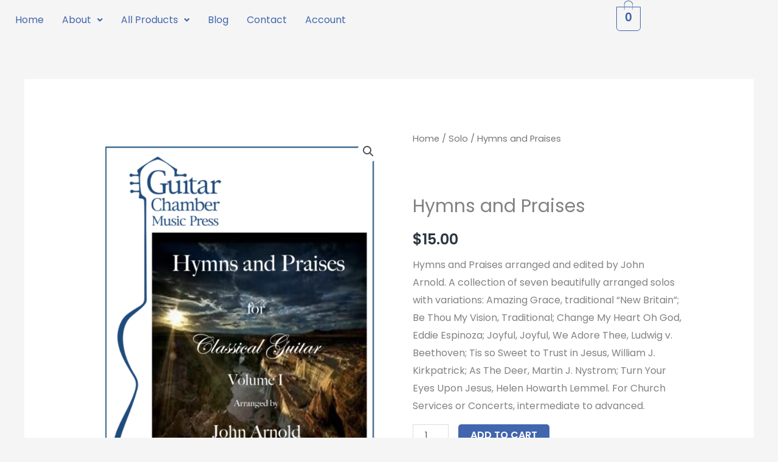

--- FILE ---
content_type: text/css
request_url: https://www.guitarchambermusicpress.com/wp-content/uploads/elementor/css/post-1600.css?ver=1768938098
body_size: 1313
content:
.elementor-1600 .elementor-element.elementor-element-88855a2 > .elementor-container > .elementor-column > .elementor-widget-wrap{align-content:center;align-items:center;}.elementor-1600 .elementor-element.elementor-element-88855a2:not(.elementor-motion-effects-element-type-background), .elementor-1600 .elementor-element.elementor-element-88855a2 > .elementor-motion-effects-container > .elementor-motion-effects-layer{background-color:#313131;}.elementor-1600 .elementor-element.elementor-element-88855a2{transition:background 0.3s, border 0.3s, border-radius 0.3s, box-shadow 0.3s;margin-top:0px;margin-bottom:0px;padding:80px 0px 70px 0px;}.elementor-1600 .elementor-element.elementor-element-88855a2 > .elementor-background-overlay{transition:background 0.3s, border-radius 0.3s, opacity 0.3s;}.elementor-bc-flex-widget .elementor-1600 .elementor-element.elementor-element-cd23a39.elementor-column .elementor-widget-wrap{align-items:flex-start;}.elementor-1600 .elementor-element.elementor-element-cd23a39.elementor-column.elementor-element[data-element_type="column"] > .elementor-widget-wrap.elementor-element-populated{align-content:flex-start;align-items:flex-start;}.elementor-1600 .elementor-element.elementor-element-cd23a39 > .elementor-widget-wrap > .elementor-widget:not(.elementor-widget__width-auto):not(.elementor-widget__width-initial):not(:last-child):not(.elementor-absolute){margin-block-end:10px;}.elementor-1600 .elementor-element.elementor-element-cd23a39 > .elementor-element-populated{margin:0px 0px 0px 0px;--e-column-margin-right:0px;--e-column-margin-left:0px;padding:0px 0px 0px 0px;}.elementor-1600 .elementor-element.elementor-element-7990567{text-align:start;}.elementor-1600 .elementor-element.elementor-element-7990567 img{width:14%;filter:brightness( 106% ) contrast( 122% ) saturate( 103% ) blur( 0px ) hue-rotate( 0deg );}.elementor-1600 .elementor-element.elementor-element-75d3078 > .elementor-widget-container{margin:0px 0px 0px 0px;}.elementor-1600 .elementor-element.elementor-element-75d3078{text-align:start;}.elementor-1600 .elementor-element.elementor-element-75d3078 .elementor-heading-title{color:#ffffff;}.elementor-1600 .elementor-element.elementor-element-d93ce3a{--grid-template-columns:repeat(0, auto);--icon-size:12px;--grid-column-gap:9px;--grid-row-gap:0px;}.elementor-1600 .elementor-element.elementor-element-d93ce3a .elementor-widget-container{text-align:left;}.elementor-1600 .elementor-element.elementor-element-d93ce3a > .elementor-widget-container{padding:15px 0px 0px 0px;}.elementor-1600 .elementor-element.elementor-element-d93ce3a .elementor-social-icon{background-color:rgba(242,245,247,0);--icon-padding:0.6em;border-style:solid;border-width:2px 2px 2px 2px;border-color:rgba(242,245,247,0.45);}.elementor-1600 .elementor-element.elementor-element-d93ce3a .elementor-social-icon i{color:#ffffff;}.elementor-1600 .elementor-element.elementor-element-d93ce3a .elementor-social-icon svg{fill:#ffffff;}.elementor-1600 .elementor-element.elementor-element-d93ce3a .elementor-icon{border-radius:60px 60px 60px 60px;}.elementor-1600 .elementor-element.elementor-element-d93ce3a .elementor-social-icon:hover{background-color:#ff5151;border-color:#ff5151;}.elementor-1600 .elementor-element.elementor-element-d93ce3a .elementor-social-icon:hover i{color:#ffffff;}.elementor-1600 .elementor-element.elementor-element-d93ce3a .elementor-social-icon:hover svg{fill:#ffffff;}.elementor-bc-flex-widget .elementor-1600 .elementor-element.elementor-element-b3d4a83.elementor-column .elementor-widget-wrap{align-items:flex-start;}.elementor-1600 .elementor-element.elementor-element-b3d4a83.elementor-column.elementor-element[data-element_type="column"] > .elementor-widget-wrap.elementor-element-populated{align-content:flex-start;align-items:flex-start;}.elementor-1600 .elementor-element.elementor-element-b3d4a83 > .elementor-element-populated{margin:0px 0px 0px 0px;--e-column-margin-right:0px;--e-column-margin-left:0px;padding:0px 50px 0px 0px;}.elementor-1600 .elementor-element.elementor-element-1ae5b6e > .elementor-widget-container{margin:0px 0px 0px 0px;padding:0px 0px 0px 0px;}.elementor-1600 .elementor-element.elementor-element-1ae5b6e .elementor-icon-box-wrapper{text-align:start;}.elementor-1600 .elementor-element.elementor-element-1ae5b6e .elementor-icon-box-title{margin-block-end:15px;color:#ffffff;}.elementor-1600 .elementor-element.elementor-element-1ae5b6e .elementor-icon-box-description{color:rgba(255,255,255,0.63);}.elementor-bc-flex-widget .elementor-1600 .elementor-element.elementor-element-d4f67ef.elementor-column .elementor-widget-wrap{align-items:flex-start;}.elementor-1600 .elementor-element.elementor-element-d4f67ef.elementor-column.elementor-element[data-element_type="column"] > .elementor-widget-wrap.elementor-element-populated{align-content:flex-start;align-items:flex-start;}.elementor-1600 .elementor-element.elementor-element-d4f67ef > .elementor-element-populated{margin:0px 0px 0px 0px;--e-column-margin-right:0px;--e-column-margin-left:0px;padding:0px 0px 0px 0px;}.elementor-1600 .elementor-element.elementor-element-163995b{margin-top:0px;margin-bottom:0px;}.elementor-bc-flex-widget .elementor-1600 .elementor-element.elementor-element-a945fcd.elementor-column .elementor-widget-wrap{align-items:flex-start;}.elementor-1600 .elementor-element.elementor-element-a945fcd.elementor-column.elementor-element[data-element_type="column"] > .elementor-widget-wrap.elementor-element-populated{align-content:flex-start;align-items:flex-start;}.elementor-1600 .elementor-element.elementor-element-a945fcd > .elementor-element-populated{margin:0px 0px 0px 0px;--e-column-margin-right:0px;--e-column-margin-left:0px;padding:0px 0px 0px 0px;}.elementor-1600 .elementor-element.elementor-element-5e0cf9c > .elementor-widget-container{margin:0px 0px 0px 0px;padding:0px 0px 0px 0px;}.elementor-1600 .elementor-element.elementor-element-5e0cf9c .elementor-heading-title{color:#ffffff;}.elementor-1600 .elementor-element.elementor-element-069771e > .elementor-widget-container{margin:7px 0px 0px 0px;}.elementor-1600 .elementor-element.elementor-element-069771e .elementor-icon-list-items:not(.elementor-inline-items) .elementor-icon-list-item:not(:last-child){padding-block-end:calc(10px/2);}.elementor-1600 .elementor-element.elementor-element-069771e .elementor-icon-list-items:not(.elementor-inline-items) .elementor-icon-list-item:not(:first-child){margin-block-start:calc(10px/2);}.elementor-1600 .elementor-element.elementor-element-069771e .elementor-icon-list-items.elementor-inline-items .elementor-icon-list-item{margin-inline:calc(10px/2);}.elementor-1600 .elementor-element.elementor-element-069771e .elementor-icon-list-items.elementor-inline-items{margin-inline:calc(-10px/2);}.elementor-1600 .elementor-element.elementor-element-069771e .elementor-icon-list-items.elementor-inline-items .elementor-icon-list-item:after{inset-inline-end:calc(-10px/2);}.elementor-1600 .elementor-element.elementor-element-069771e .elementor-icon-list-icon i{color:#4e5768;transition:color 0.3s;}.elementor-1600 .elementor-element.elementor-element-069771e .elementor-icon-list-icon svg{fill:#4e5768;transition:fill 0.3s;}.elementor-1600 .elementor-element.elementor-element-069771e .elementor-icon-list-item:hover .elementor-icon-list-icon i{color:#fe7865;}.elementor-1600 .elementor-element.elementor-element-069771e .elementor-icon-list-item:hover .elementor-icon-list-icon svg{fill:#fe7865;}.elementor-1600 .elementor-element.elementor-element-069771e{--e-icon-list-icon-size:0px;--icon-vertical-offset:0px;}.elementor-1600 .elementor-element.elementor-element-069771e .elementor-icon-list-icon{padding-inline-end:0px;}.elementor-1600 .elementor-element.elementor-element-069771e .elementor-icon-list-text{color:rgba(255,255,255,0.76);transition:color 0.3s;}.elementor-1600 .elementor-element.elementor-element-069771e .elementor-icon-list-item:hover .elementor-icon-list-text{color:#ff5151;}.elementor-bc-flex-widget .elementor-1600 .elementor-element.elementor-element-ef37116.elementor-column .elementor-widget-wrap{align-items:flex-start;}.elementor-1600 .elementor-element.elementor-element-ef37116.elementor-column.elementor-element[data-element_type="column"] > .elementor-widget-wrap.elementor-element-populated{align-content:flex-start;align-items:flex-start;}.elementor-1600 .elementor-element.elementor-element-ef37116 > .elementor-element-populated{margin:0px 0px 0px 0px;--e-column-margin-right:0px;--e-column-margin-left:0px;padding:0px 0px 0px 0px;}.elementor-1600 .elementor-element.elementor-element-0b1795c .elementor-heading-title{color:#ffffff;}.elementor-1600 .elementor-element.elementor-element-a5371e8 > .elementor-widget-container{margin:7px 0px 0px 0px;}.elementor-1600 .elementor-element.elementor-element-a5371e8 .elementor-icon-list-items:not(.elementor-inline-items) .elementor-icon-list-item:not(:last-child){padding-block-end:calc(10px/2);}.elementor-1600 .elementor-element.elementor-element-a5371e8 .elementor-icon-list-items:not(.elementor-inline-items) .elementor-icon-list-item:not(:first-child){margin-block-start:calc(10px/2);}.elementor-1600 .elementor-element.elementor-element-a5371e8 .elementor-icon-list-items.elementor-inline-items .elementor-icon-list-item{margin-inline:calc(10px/2);}.elementor-1600 .elementor-element.elementor-element-a5371e8 .elementor-icon-list-items.elementor-inline-items{margin-inline:calc(-10px/2);}.elementor-1600 .elementor-element.elementor-element-a5371e8 .elementor-icon-list-items.elementor-inline-items .elementor-icon-list-item:after{inset-inline-end:calc(-10px/2);}.elementor-1600 .elementor-element.elementor-element-a5371e8 .elementor-icon-list-icon i{color:#4e5768;transition:color 0.3s;}.elementor-1600 .elementor-element.elementor-element-a5371e8 .elementor-icon-list-icon svg{fill:#4e5768;transition:fill 0.3s;}.elementor-1600 .elementor-element.elementor-element-a5371e8 .elementor-icon-list-item:hover .elementor-icon-list-icon i{color:#fe7865;}.elementor-1600 .elementor-element.elementor-element-a5371e8 .elementor-icon-list-item:hover .elementor-icon-list-icon svg{fill:#fe7865;}.elementor-1600 .elementor-element.elementor-element-a5371e8{--e-icon-list-icon-size:0px;--icon-vertical-offset:0px;}.elementor-1600 .elementor-element.elementor-element-a5371e8 .elementor-icon-list-icon{padding-inline-end:0px;}.elementor-1600 .elementor-element.elementor-element-a5371e8 .elementor-icon-list-text{color:rgba(255,255,255,0.76);transition:color 0.3s;}.elementor-1600 .elementor-element.elementor-element-a5371e8 .elementor-icon-list-item:hover .elementor-icon-list-text{color:#ff5151;}.elementor-1600 .elementor-element.elementor-element-48f789a:not(.elementor-motion-effects-element-type-background), .elementor-1600 .elementor-element.elementor-element-48f789a > .elementor-motion-effects-container > .elementor-motion-effects-layer{background-color:#313131;}.elementor-1600 .elementor-element.elementor-element-48f789a{border-style:solid;border-width:1px 0px 0px 0px;border-color:#3d3d3d;transition:background 0.3s, border 0.3s, border-radius 0.3s, box-shadow 0.3s;padding:2.1em 0em 2.1em 0em;}.elementor-1600 .elementor-element.elementor-element-48f789a > .elementor-background-overlay{transition:background 0.3s, border-radius 0.3s, opacity 0.3s;}.elementor-1600 .elementor-element.elementor-element-a33b24e .hfe-copyright-wrapper a, .elementor-1600 .elementor-element.elementor-element-a33b24e .hfe-copyright-wrapper{color:#c6c6c6;}.elementor-1600 .elementor-element.elementor-element-d0a2c87 .hfe-copyright-wrapper{text-align:right;}.elementor-1600 .elementor-element.elementor-element-d0a2c87 .hfe-copyright-wrapper a, .elementor-1600 .elementor-element.elementor-element-d0a2c87 .hfe-copyright-wrapper{color:#c6c6c6;}@media(min-width:768px){.elementor-1600 .elementor-element.elementor-element-cd23a39{width:24.667%;}.elementor-1600 .elementor-element.elementor-element-b3d4a83{width:36.333%;}.elementor-1600 .elementor-element.elementor-element-d4f67ef{width:38.996%;}.elementor-1600 .elementor-element.elementor-element-a945fcd{width:53.862%;}.elementor-1600 .elementor-element.elementor-element-ef37116{width:46.124%;}}@media(max-width:1024px){.elementor-1600 .elementor-element.elementor-element-88855a2{margin-top:0px;margin-bottom:0px;padding:70px 30px 70px 30px;}.elementor-1600 .elementor-element.elementor-element-cd23a39 > .elementor-element-populated{padding:0px 30px 0px 0px;}.elementor-1600 .elementor-element.elementor-element-d93ce3a{--icon-size:9px;--grid-column-gap:7px;}.elementor-1600 .elementor-element.elementor-element-d93ce3a .elementor-social-icon{--icon-padding:0.3em;}.elementor-1600 .elementor-element.elementor-element-b3d4a83 > .elementor-element-populated{padding:0px 30px 0px 00px;}.elementor-1600 .elementor-element.elementor-element-1ae5b6e .elementor-icon-box-wrapper{text-align:start;}.elementor-1600 .elementor-element.elementor-element-d4f67ef > .elementor-element-populated{padding:0px 0px 0px 0px;}.elementor-1600 .elementor-element.elementor-element-163995b{margin-top:0px;margin-bottom:0px;}.elementor-1600 .elementor-element.elementor-element-a945fcd > .elementor-element-populated{margin:0px 0px 0px 0px;--e-column-margin-right:0px;--e-column-margin-left:0px;padding:0px 0px 0px 0px;}.elementor-1600 .elementor-element.elementor-element-5e0cf9c{text-align:start;}.elementor-1600 .elementor-element.elementor-element-069771e > .elementor-widget-container{margin:0px 0px 0px 0px;}.elementor-1600 .elementor-element.elementor-element-069771e .elementor-icon-list-items:not(.elementor-inline-items) .elementor-icon-list-item:not(:last-child){padding-block-end:calc(0px/2);}.elementor-1600 .elementor-element.elementor-element-069771e .elementor-icon-list-items:not(.elementor-inline-items) .elementor-icon-list-item:not(:first-child){margin-block-start:calc(0px/2);}.elementor-1600 .elementor-element.elementor-element-069771e .elementor-icon-list-items.elementor-inline-items .elementor-icon-list-item{margin-inline:calc(0px/2);}.elementor-1600 .elementor-element.elementor-element-069771e .elementor-icon-list-items.elementor-inline-items{margin-inline:calc(-0px/2);}.elementor-1600 .elementor-element.elementor-element-069771e .elementor-icon-list-items.elementor-inline-items .elementor-icon-list-item:after{inset-inline-end:calc(-0px/2);}.elementor-1600 .elementor-element.elementor-element-ef37116 > .elementor-element-populated{margin:0px 0px 0px 0px;--e-column-margin-right:0px;--e-column-margin-left:0px;padding:0px 0px 0px 0px;}.elementor-1600 .elementor-element.elementor-element-0b1795c{text-align:start;}.elementor-1600 .elementor-element.elementor-element-a5371e8 > .elementor-widget-container{margin:0px 0px 0px 0px;}.elementor-1600 .elementor-element.elementor-element-a5371e8 .elementor-icon-list-items:not(.elementor-inline-items) .elementor-icon-list-item:not(:last-child){padding-block-end:calc(0px/2);}.elementor-1600 .elementor-element.elementor-element-a5371e8 .elementor-icon-list-items:not(.elementor-inline-items) .elementor-icon-list-item:not(:first-child){margin-block-start:calc(0px/2);}.elementor-1600 .elementor-element.elementor-element-a5371e8 .elementor-icon-list-items.elementor-inline-items .elementor-icon-list-item{margin-inline:calc(0px/2);}.elementor-1600 .elementor-element.elementor-element-a5371e8 .elementor-icon-list-items.elementor-inline-items{margin-inline:calc(-0px/2);}.elementor-1600 .elementor-element.elementor-element-a5371e8 .elementor-icon-list-items.elementor-inline-items .elementor-icon-list-item:after{inset-inline-end:calc(-0px/2);}.elementor-1600 .elementor-element.elementor-element-48f789a{padding:2em 0em 2em 0em;}.elementor-1600 .elementor-element.elementor-element-a33b24e .hfe-copyright-wrapper{text-align:center;}.elementor-1600 .elementor-element.elementor-element-d0a2c87 .hfe-copyright-wrapper{text-align:center;}}@media(max-width:767px){.elementor-1600 .elementor-element.elementor-element-88855a2{margin-top:0px;margin-bottom:0px;padding:60px 30px 60px 40px;}.elementor-1600 .elementor-element.elementor-element-cd23a39 > .elementor-element-populated{padding:0px 0px 0px 0px;}.elementor-1600 .elementor-element.elementor-element-d93ce3a > .elementor-widget-container{padding:0px 0px 0px 0px;}.elementor-1600 .elementor-element.elementor-element-d93ce3a{--icon-size:13px;}.elementor-1600 .elementor-element.elementor-element-b3d4a83 > .elementor-element-populated{padding:20px 0px 0px 0px;}.elementor-1600 .elementor-element.elementor-element-1ae5b6e > .elementor-widget-container{padding:0px 0px 0px 0px;}.elementor-1600 .elementor-element.elementor-element-d4f67ef > .elementor-element-populated{padding:0px 0px 0px 0px;}.elementor-1600 .elementor-element.elementor-element-163995b{margin-top:0px;margin-bottom:0px;}.elementor-1600 .elementor-element.elementor-element-a945fcd > .elementor-element-populated{padding:0px 0px 0px 0px;}.elementor-1600 .elementor-element.elementor-element-5e0cf9c > .elementor-widget-container{margin:25px 0px 0px 0px;}.elementor-1600 .elementor-element.elementor-element-069771e > .elementor-widget-container{margin:0px 0px 0px 0px;}.elementor-1600 .elementor-element.elementor-element-0b1795c > .elementor-widget-container{margin:25px 0px 0px 0px;}.elementor-1600 .elementor-element.elementor-element-a5371e8 > .elementor-widget-container{margin:0px 0px 0px 0px;}}